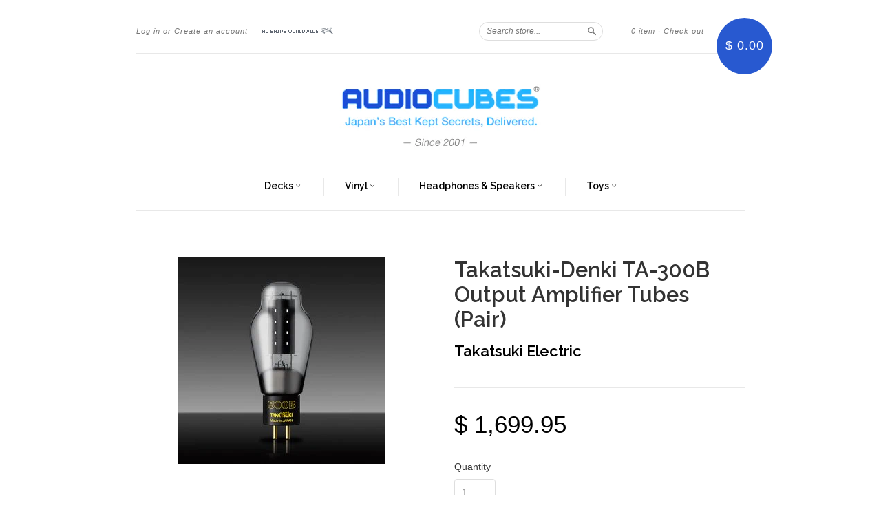

--- FILE ---
content_type: text/html; charset=utf-8
request_url: https://audiocubes.com/collections/equalizers/products/takatsuki-denki-ta-300b-output-amplifier-tubes-pair
body_size: 16683
content:
<!doctype html>
<!--[if lt IE 7]> <html class="no-touch no-js lt-ie9 lt-ie8 lt-ie7" lang="en"> <![endif]-->
<!--[if IE 7]> <html class="no-touch no-js lt-ie9 lt-ie8" lang="en"> <![endif]-->
<!--[if IE 8]> <html class="no-touch no-js lt-ie9" lang="en"> <![endif]-->
<!--[if IE 9]> <html class="ie9 no-touch no-js"> <![endif]-->
<!--[if (gt IE 9)|!(IE)]><!--> <html class="no-touch no-js"> <!--<![endif]-->

<head>
  <meta charset="UTF-8">
  <meta name="google-site-verification" content="fY5VaJPBdU73toqN-Lj4X6CoHBRc5N_87oJHlpiQPL0" />
  <meta http-equiv='X-UA-Compatible' content='IE=edge,chrome=1'>
  <meta name="google-site-verification" content="fY5VaJPBdU73toqN-Lj4X6CoHBRc5N_87oJHlpiQPL0" />
  <link rel="shortcut icon" href="//audiocubes.com/cdn/shop/t/6/assets/favicon.ico?v=42905078718963391111587027909" type="image/png">

  <title>
    Takatsuki-Denki TA-300B Output Amplifier Tubes (Pair) &ndash; AudioCubes.com
  </title>

  
  <meta name="description" content="Type ST type vacuum tube Product name TA-300B Configuration Directly heated triode tube Filament voltage/current 5 V/1.2 A AC or DC Maximum plate voltage 450V Maximum plate current 100mA Maximum plate loss 40W This item is sold as a pair There is a lead time of 20 days before shipment    ">
  
  <link rel="canonical" href="https://audiocubes.com/products/takatsuki-denki-ta-300b-output-amplifier-tubes-pair">
  <meta name="viewport" content="width=device-width,initial-scale=1">

  

  <meta property="og:type" content="product">
  <meta property="og:title" content="Takatsuki-Denki TA-300B Output Amplifier Tubes (Pair)">
  
  <meta property="og:image" content="http://audiocubes.com/cdn/shop/files/ta-300b_grande.jpg?v=1715420566">
  <meta property="og:image:secure_url" content="https://audiocubes.com/cdn/shop/files/ta-300b_grande.jpg?v=1715420566">
  
  <meta property="og:image" content="http://audiocubes.com/cdn/shop/files/IMG_0678_grande.jpg?v=1723645935">
  <meta property="og:image:secure_url" content="https://audiocubes.com/cdn/shop/files/IMG_0678_grande.jpg?v=1723645935">
  
  <meta property="og:price:amount" content="1,699.95">
  <meta property="og:price:currency" content="USD">


  <meta property="og:description" content="Type ST type vacuum tube Product name TA-300B Configuration Directly heated triode tube Filament voltage/current 5 V/1.2 A AC or DC Maximum plate voltage 450V Maximum plate current 100mA Maximum plate loss 40W This item is sold as a pair There is a lead time of 20 days before shipment    ">

  <meta property="og:url" content="https://audiocubes.com/products/takatsuki-denki-ta-300b-output-amplifier-tubes-pair">
  <meta property="og:site_name" content="AudioCubes.com">

  

<meta name="twitter:card" content="summary">

  <meta name="twitter:site" content="audio_cubes">


  <meta name="twitter:title" content="Takatsuki-Denki TA-300B Output Amplifier Tubes (Pair)">
  <meta name="twitter:description" content="TypeST type vacuum tubeProduct nameTA-300BConfigurationDirectly heated triode tubeFilament voltage/current5 V/1.2 A AC or DCMaximum plate...">
  <meta name="twitter:image" content="https://audiocubes.com/cdn/shop/files/ta-300b_medium.jpg?v=1715420566">




  <link href="//audiocubes.com/cdn/shop/t/6/assets/style.scss.css?v=171136657570379418571730011000" rel="stylesheet" type="text/css" media="all" />

  <script>window.performance && window.performance.mark && window.performance.mark('shopify.content_for_header.start');</script><meta name="google-site-verification" content="fY5VaJPBdU73toqN-Lj4X6CoHBRc5N_87oJHlpiQPL0">
<meta id="shopify-digital-wallet" name="shopify-digital-wallet" content="/7894631/digital_wallets/dialog">
<meta name="shopify-checkout-api-token" content="f0b7283af1a26e9a3af2639dd3f3f540">
<meta id="in-context-paypal-metadata" data-shop-id="7894631" data-venmo-supported="false" data-environment="production" data-locale="en_US" data-paypal-v4="true" data-currency="USD">
<link rel="alternate" type="application/json+oembed" href="https://audiocubes.com/products/takatsuki-denki-ta-300b-output-amplifier-tubes-pair.oembed">
<script async="async" src="/checkouts/internal/preloads.js?locale=en-US"></script>
<link rel="preconnect" href="https://shop.app" crossorigin="anonymous">
<script async="async" src="https://shop.app/checkouts/internal/preloads.js?locale=en-US&shop_id=7894631" crossorigin="anonymous"></script>
<script id="apple-pay-shop-capabilities" type="application/json">{"shopId":7894631,"countryCode":"US","currencyCode":"USD","merchantCapabilities":["supports3DS"],"merchantId":"gid:\/\/shopify\/Shop\/7894631","merchantName":"AudioCubes.com","requiredBillingContactFields":["postalAddress","email","phone"],"requiredShippingContactFields":["postalAddress","email","phone"],"shippingType":"shipping","supportedNetworks":["visa","masterCard","amex"],"total":{"type":"pending","label":"AudioCubes.com","amount":"1.00"},"shopifyPaymentsEnabled":true,"supportsSubscriptions":true}</script>
<script id="shopify-features" type="application/json">{"accessToken":"f0b7283af1a26e9a3af2639dd3f3f540","betas":["rich-media-storefront-analytics"],"domain":"audiocubes.com","predictiveSearch":true,"shopId":7894631,"locale":"en"}</script>
<script>var Shopify = Shopify || {};
Shopify.shop = "audiocubes-com.myshopify.com";
Shopify.locale = "en";
Shopify.currency = {"active":"USD","rate":"1.0"};
Shopify.country = "US";
Shopify.theme = {"name":"New Standard","id":30644609,"schema_name":null,"schema_version":null,"theme_store_id":429,"role":"main"};
Shopify.theme.handle = "null";
Shopify.theme.style = {"id":null,"handle":null};
Shopify.cdnHost = "audiocubes.com/cdn";
Shopify.routes = Shopify.routes || {};
Shopify.routes.root = "/";</script>
<script type="module">!function(o){(o.Shopify=o.Shopify||{}).modules=!0}(window);</script>
<script>!function(o){function n(){var o=[];function n(){o.push(Array.prototype.slice.apply(arguments))}return n.q=o,n}var t=o.Shopify=o.Shopify||{};t.loadFeatures=n(),t.autoloadFeatures=n()}(window);</script>
<script>
  window.ShopifyPay = window.ShopifyPay || {};
  window.ShopifyPay.apiHost = "shop.app\/pay";
  window.ShopifyPay.redirectState = null;
</script>
<script id="shop-js-analytics" type="application/json">{"pageType":"product"}</script>
<script defer="defer" async type="module" src="//audiocubes.com/cdn/shopifycloud/shop-js/modules/v2/client.init-shop-cart-sync_C5BV16lS.en.esm.js"></script>
<script defer="defer" async type="module" src="//audiocubes.com/cdn/shopifycloud/shop-js/modules/v2/chunk.common_CygWptCX.esm.js"></script>
<script type="module">
  await import("//audiocubes.com/cdn/shopifycloud/shop-js/modules/v2/client.init-shop-cart-sync_C5BV16lS.en.esm.js");
await import("//audiocubes.com/cdn/shopifycloud/shop-js/modules/v2/chunk.common_CygWptCX.esm.js");

  window.Shopify.SignInWithShop?.initShopCartSync?.({"fedCMEnabled":true,"windoidEnabled":true});

</script>
<script>
  window.Shopify = window.Shopify || {};
  if (!window.Shopify.featureAssets) window.Shopify.featureAssets = {};
  window.Shopify.featureAssets['shop-js'] = {"shop-cart-sync":["modules/v2/client.shop-cart-sync_ZFArdW7E.en.esm.js","modules/v2/chunk.common_CygWptCX.esm.js"],"init-fed-cm":["modules/v2/client.init-fed-cm_CmiC4vf6.en.esm.js","modules/v2/chunk.common_CygWptCX.esm.js"],"shop-button":["modules/v2/client.shop-button_tlx5R9nI.en.esm.js","modules/v2/chunk.common_CygWptCX.esm.js"],"shop-cash-offers":["modules/v2/client.shop-cash-offers_DOA2yAJr.en.esm.js","modules/v2/chunk.common_CygWptCX.esm.js","modules/v2/chunk.modal_D71HUcav.esm.js"],"init-windoid":["modules/v2/client.init-windoid_sURxWdc1.en.esm.js","modules/v2/chunk.common_CygWptCX.esm.js"],"shop-toast-manager":["modules/v2/client.shop-toast-manager_ClPi3nE9.en.esm.js","modules/v2/chunk.common_CygWptCX.esm.js"],"init-shop-email-lookup-coordinator":["modules/v2/client.init-shop-email-lookup-coordinator_B8hsDcYM.en.esm.js","modules/v2/chunk.common_CygWptCX.esm.js"],"init-shop-cart-sync":["modules/v2/client.init-shop-cart-sync_C5BV16lS.en.esm.js","modules/v2/chunk.common_CygWptCX.esm.js"],"avatar":["modules/v2/client.avatar_BTnouDA3.en.esm.js"],"pay-button":["modules/v2/client.pay-button_FdsNuTd3.en.esm.js","modules/v2/chunk.common_CygWptCX.esm.js"],"init-customer-accounts":["modules/v2/client.init-customer-accounts_DxDtT_ad.en.esm.js","modules/v2/client.shop-login-button_C5VAVYt1.en.esm.js","modules/v2/chunk.common_CygWptCX.esm.js","modules/v2/chunk.modal_D71HUcav.esm.js"],"init-shop-for-new-customer-accounts":["modules/v2/client.init-shop-for-new-customer-accounts_ChsxoAhi.en.esm.js","modules/v2/client.shop-login-button_C5VAVYt1.en.esm.js","modules/v2/chunk.common_CygWptCX.esm.js","modules/v2/chunk.modal_D71HUcav.esm.js"],"shop-login-button":["modules/v2/client.shop-login-button_C5VAVYt1.en.esm.js","modules/v2/chunk.common_CygWptCX.esm.js","modules/v2/chunk.modal_D71HUcav.esm.js"],"init-customer-accounts-sign-up":["modules/v2/client.init-customer-accounts-sign-up_CPSyQ0Tj.en.esm.js","modules/v2/client.shop-login-button_C5VAVYt1.en.esm.js","modules/v2/chunk.common_CygWptCX.esm.js","modules/v2/chunk.modal_D71HUcav.esm.js"],"shop-follow-button":["modules/v2/client.shop-follow-button_Cva4Ekp9.en.esm.js","modules/v2/chunk.common_CygWptCX.esm.js","modules/v2/chunk.modal_D71HUcav.esm.js"],"checkout-modal":["modules/v2/client.checkout-modal_BPM8l0SH.en.esm.js","modules/v2/chunk.common_CygWptCX.esm.js","modules/v2/chunk.modal_D71HUcav.esm.js"],"lead-capture":["modules/v2/client.lead-capture_Bi8yE_yS.en.esm.js","modules/v2/chunk.common_CygWptCX.esm.js","modules/v2/chunk.modal_D71HUcav.esm.js"],"shop-login":["modules/v2/client.shop-login_D6lNrXab.en.esm.js","modules/v2/chunk.common_CygWptCX.esm.js","modules/v2/chunk.modal_D71HUcav.esm.js"],"payment-terms":["modules/v2/client.payment-terms_CZxnsJam.en.esm.js","modules/v2/chunk.common_CygWptCX.esm.js","modules/v2/chunk.modal_D71HUcav.esm.js"]};
</script>
<script>(function() {
  var isLoaded = false;
  function asyncLoad() {
    if (isLoaded) return;
    isLoaded = true;
    var urls = ["https:\/\/contactform.hulkapps.com\/skeletopapp.js?shop=audiocubes-com.myshopify.com","https:\/\/chimpstatic.com\/mcjs-connected\/js\/users\/d94abd56d2508b64dfdea95c6\/4f2e418d1e4526d216b581f70.js?shop=audiocubes-com.myshopify.com"];
    for (var i = 0; i < urls.length; i++) {
      var s = document.createElement('script');
      s.type = 'text/javascript';
      s.async = true;
      s.src = urls[i];
      var x = document.getElementsByTagName('script')[0];
      x.parentNode.insertBefore(s, x);
    }
  };
  if(window.attachEvent) {
    window.attachEvent('onload', asyncLoad);
  } else {
    window.addEventListener('load', asyncLoad, false);
  }
})();</script>
<script id="__st">var __st={"a":7894631,"offset":-18000,"reqid":"432ee75b-72bb-4baf-9c01-9d48a63ca6f6-1768703744","pageurl":"audiocubes.com\/collections\/equalizers\/products\/takatsuki-denki-ta-300b-output-amplifier-tubes-pair","u":"721a67440cd9","p":"product","rtyp":"product","rid":525974929438};</script>
<script>window.ShopifyPaypalV4VisibilityTracking = true;</script>
<script id="captcha-bootstrap">!function(){'use strict';const t='contact',e='account',n='new_comment',o=[[t,t],['blogs',n],['comments',n],[t,'customer']],c=[[e,'customer_login'],[e,'guest_login'],[e,'recover_customer_password'],[e,'create_customer']],r=t=>t.map((([t,e])=>`form[action*='/${t}']:not([data-nocaptcha='true']) input[name='form_type'][value='${e}']`)).join(','),a=t=>()=>t?[...document.querySelectorAll(t)].map((t=>t.form)):[];function s(){const t=[...o],e=r(t);return a(e)}const i='password',u='form_key',d=['recaptcha-v3-token','g-recaptcha-response','h-captcha-response',i],f=()=>{try{return window.sessionStorage}catch{return}},m='__shopify_v',_=t=>t.elements[u];function p(t,e,n=!1){try{const o=window.sessionStorage,c=JSON.parse(o.getItem(e)),{data:r}=function(t){const{data:e,action:n}=t;return t[m]||n?{data:e,action:n}:{data:t,action:n}}(c);for(const[e,n]of Object.entries(r))t.elements[e]&&(t.elements[e].value=n);n&&o.removeItem(e)}catch(o){console.error('form repopulation failed',{error:o})}}const l='form_type',E='cptcha';function T(t){t.dataset[E]=!0}const w=window,h=w.document,L='Shopify',v='ce_forms',y='captcha';let A=!1;((t,e)=>{const n=(g='f06e6c50-85a8-45c8-87d0-21a2b65856fe',I='https://cdn.shopify.com/shopifycloud/storefront-forms-hcaptcha/ce_storefront_forms_captcha_hcaptcha.v1.5.2.iife.js',D={infoText:'Protected by hCaptcha',privacyText:'Privacy',termsText:'Terms'},(t,e,n)=>{const o=w[L][v],c=o.bindForm;if(c)return c(t,g,e,D).then(n);var r;o.q.push([[t,g,e,D],n]),r=I,A||(h.body.append(Object.assign(h.createElement('script'),{id:'captcha-provider',async:!0,src:r})),A=!0)});var g,I,D;w[L]=w[L]||{},w[L][v]=w[L][v]||{},w[L][v].q=[],w[L][y]=w[L][y]||{},w[L][y].protect=function(t,e){n(t,void 0,e),T(t)},Object.freeze(w[L][y]),function(t,e,n,w,h,L){const[v,y,A,g]=function(t,e,n){const i=e?o:[],u=t?c:[],d=[...i,...u],f=r(d),m=r(i),_=r(d.filter((([t,e])=>n.includes(e))));return[a(f),a(m),a(_),s()]}(w,h,L),I=t=>{const e=t.target;return e instanceof HTMLFormElement?e:e&&e.form},D=t=>v().includes(t);t.addEventListener('submit',(t=>{const e=I(t);if(!e)return;const n=D(e)&&!e.dataset.hcaptchaBound&&!e.dataset.recaptchaBound,o=_(e),c=g().includes(e)&&(!o||!o.value);(n||c)&&t.preventDefault(),c&&!n&&(function(t){try{if(!f())return;!function(t){const e=f();if(!e)return;const n=_(t);if(!n)return;const o=n.value;o&&e.removeItem(o)}(t);const e=Array.from(Array(32),(()=>Math.random().toString(36)[2])).join('');!function(t,e){_(t)||t.append(Object.assign(document.createElement('input'),{type:'hidden',name:u})),t.elements[u].value=e}(t,e),function(t,e){const n=f();if(!n)return;const o=[...t.querySelectorAll(`input[type='${i}']`)].map((({name:t})=>t)),c=[...d,...o],r={};for(const[a,s]of new FormData(t).entries())c.includes(a)||(r[a]=s);n.setItem(e,JSON.stringify({[m]:1,action:t.action,data:r}))}(t,e)}catch(e){console.error('failed to persist form',e)}}(e),e.submit())}));const S=(t,e)=>{t&&!t.dataset[E]&&(n(t,e.some((e=>e===t))),T(t))};for(const o of['focusin','change'])t.addEventListener(o,(t=>{const e=I(t);D(e)&&S(e,y())}));const B=e.get('form_key'),M=e.get(l),P=B&&M;t.addEventListener('DOMContentLoaded',(()=>{const t=y();if(P)for(const e of t)e.elements[l].value===M&&p(e,B);[...new Set([...A(),...v().filter((t=>'true'===t.dataset.shopifyCaptcha))])].forEach((e=>S(e,t)))}))}(h,new URLSearchParams(w.location.search),n,t,e,['guest_login'])})(!0,!0)}();</script>
<script integrity="sha256-4kQ18oKyAcykRKYeNunJcIwy7WH5gtpwJnB7kiuLZ1E=" data-source-attribution="shopify.loadfeatures" defer="defer" src="//audiocubes.com/cdn/shopifycloud/storefront/assets/storefront/load_feature-a0a9edcb.js" crossorigin="anonymous"></script>
<script crossorigin="anonymous" defer="defer" src="//audiocubes.com/cdn/shopifycloud/storefront/assets/shopify_pay/storefront-65b4c6d7.js?v=20250812"></script>
<script data-source-attribution="shopify.dynamic_checkout.dynamic.init">var Shopify=Shopify||{};Shopify.PaymentButton=Shopify.PaymentButton||{isStorefrontPortableWallets:!0,init:function(){window.Shopify.PaymentButton.init=function(){};var t=document.createElement("script");t.src="https://audiocubes.com/cdn/shopifycloud/portable-wallets/latest/portable-wallets.en.js",t.type="module",document.head.appendChild(t)}};
</script>
<script data-source-attribution="shopify.dynamic_checkout.buyer_consent">
  function portableWalletsHideBuyerConsent(e){var t=document.getElementById("shopify-buyer-consent"),n=document.getElementById("shopify-subscription-policy-button");t&&n&&(t.classList.add("hidden"),t.setAttribute("aria-hidden","true"),n.removeEventListener("click",e))}function portableWalletsShowBuyerConsent(e){var t=document.getElementById("shopify-buyer-consent"),n=document.getElementById("shopify-subscription-policy-button");t&&n&&(t.classList.remove("hidden"),t.removeAttribute("aria-hidden"),n.addEventListener("click",e))}window.Shopify?.PaymentButton&&(window.Shopify.PaymentButton.hideBuyerConsent=portableWalletsHideBuyerConsent,window.Shopify.PaymentButton.showBuyerConsent=portableWalletsShowBuyerConsent);
</script>
<script data-source-attribution="shopify.dynamic_checkout.cart.bootstrap">document.addEventListener("DOMContentLoaded",(function(){function t(){return document.querySelector("shopify-accelerated-checkout-cart, shopify-accelerated-checkout")}if(t())Shopify.PaymentButton.init();else{new MutationObserver((function(e,n){t()&&(Shopify.PaymentButton.init(),n.disconnect())})).observe(document.body,{childList:!0,subtree:!0})}}));
</script>
<link id="shopify-accelerated-checkout-styles" rel="stylesheet" media="screen" href="https://audiocubes.com/cdn/shopifycloud/portable-wallets/latest/accelerated-checkout-backwards-compat.css" crossorigin="anonymous">
<style id="shopify-accelerated-checkout-cart">
        #shopify-buyer-consent {
  margin-top: 1em;
  display: inline-block;
  width: 100%;
}

#shopify-buyer-consent.hidden {
  display: none;
}

#shopify-subscription-policy-button {
  background: none;
  border: none;
  padding: 0;
  text-decoration: underline;
  font-size: inherit;
  cursor: pointer;
}

#shopify-subscription-policy-button::before {
  box-shadow: none;
}

      </style>

<script>window.performance && window.performance.mark && window.performance.mark('shopify.content_for_header.end');</script>

  

<!--[if lt IE 9]>
<script src="//cdnjs.cloudflare.com/ajax/libs/html5shiv/3.7.2/html5shiv.min.js" type="text/javascript"></script>
<script src="//audiocubes.com/cdn/shop/t/6/assets/respond.min.js?v=52248677837542619231437197990" type="text/javascript"></script>
<link href="//audiocubes.com/cdn/shop/t/6/assets/respond-proxy.html" id="respond-proxy" rel="respond-proxy" />
<link href="//audiocubes.com/search?q=a6da0dabc0e772a03328a273d7b0379f" id="respond-redirect" rel="respond-redirect" />
<script src="//audiocubes.com/search?q=a6da0dabc0e772a03328a273d7b0379f" type="text/javascript"></script>
<![endif]-->
<!--[if lt IE 8]>
<script src="//audiocubes.com/cdn/shop/t/6/assets/json2.js?v=154133857350868653501437197989" type="text/javascript"></script>
<![endif]-->



  

  
    
    
    <link href="//fonts.googleapis.com/css?family=Raleway:600" rel="stylesheet" type="text/css" media="all" />
  


  




  <script src="//ajax.googleapis.com/ajax/libs/jquery/1.11.0/jquery.min.js" type="text/javascript"></script>
  <script src="//audiocubes.com/cdn/shop/t/6/assets/modernizr.min.js?v=26620055551102246001437197989" type="text/javascript"></script>

  


      <link href="//audiocubes.com/cdn/shop/t/6/assets/paymentfont.scss.css?v=75433054648421487541744609959" rel="stylesheet" type="text/css" media="all" />
    
<script src="https://cdn.shopify.com/extensions/cfc76123-b24f-4e9a-a1dc-585518796af7/forms-2294/assets/shopify-forms-loader.js" type="text/javascript" defer="defer"></script>
<link href="https://monorail-edge.shopifysvc.com" rel="dns-prefetch">
<script>(function(){if ("sendBeacon" in navigator && "performance" in window) {try {var session_token_from_headers = performance.getEntriesByType('navigation')[0].serverTiming.find(x => x.name == '_s').description;} catch {var session_token_from_headers = undefined;}var session_cookie_matches = document.cookie.match(/_shopify_s=([^;]*)/);var session_token_from_cookie = session_cookie_matches && session_cookie_matches.length === 2 ? session_cookie_matches[1] : "";var session_token = session_token_from_headers || session_token_from_cookie || "";function handle_abandonment_event(e) {var entries = performance.getEntries().filter(function(entry) {return /monorail-edge.shopifysvc.com/.test(entry.name);});if (!window.abandonment_tracked && entries.length === 0) {window.abandonment_tracked = true;var currentMs = Date.now();var navigation_start = performance.timing.navigationStart;var payload = {shop_id: 7894631,url: window.location.href,navigation_start,duration: currentMs - navigation_start,session_token,page_type: "product"};window.navigator.sendBeacon("https://monorail-edge.shopifysvc.com/v1/produce", JSON.stringify({schema_id: "online_store_buyer_site_abandonment/1.1",payload: payload,metadata: {event_created_at_ms: currentMs,event_sent_at_ms: currentMs}}));}}window.addEventListener('pagehide', handle_abandonment_event);}}());</script>
<script id="web-pixels-manager-setup">(function e(e,d,r,n,o){if(void 0===o&&(o={}),!Boolean(null===(a=null===(i=window.Shopify)||void 0===i?void 0:i.analytics)||void 0===a?void 0:a.replayQueue)){var i,a;window.Shopify=window.Shopify||{};var t=window.Shopify;t.analytics=t.analytics||{};var s=t.analytics;s.replayQueue=[],s.publish=function(e,d,r){return s.replayQueue.push([e,d,r]),!0};try{self.performance.mark("wpm:start")}catch(e){}var l=function(){var e={modern:/Edge?\/(1{2}[4-9]|1[2-9]\d|[2-9]\d{2}|\d{4,})\.\d+(\.\d+|)|Firefox\/(1{2}[4-9]|1[2-9]\d|[2-9]\d{2}|\d{4,})\.\d+(\.\d+|)|Chrom(ium|e)\/(9{2}|\d{3,})\.\d+(\.\d+|)|(Maci|X1{2}).+ Version\/(15\.\d+|(1[6-9]|[2-9]\d|\d{3,})\.\d+)([,.]\d+|)( \(\w+\)|)( Mobile\/\w+|) Safari\/|Chrome.+OPR\/(9{2}|\d{3,})\.\d+\.\d+|(CPU[ +]OS|iPhone[ +]OS|CPU[ +]iPhone|CPU IPhone OS|CPU iPad OS)[ +]+(15[._]\d+|(1[6-9]|[2-9]\d|\d{3,})[._]\d+)([._]\d+|)|Android:?[ /-](13[3-9]|1[4-9]\d|[2-9]\d{2}|\d{4,})(\.\d+|)(\.\d+|)|Android.+Firefox\/(13[5-9]|1[4-9]\d|[2-9]\d{2}|\d{4,})\.\d+(\.\d+|)|Android.+Chrom(ium|e)\/(13[3-9]|1[4-9]\d|[2-9]\d{2}|\d{4,})\.\d+(\.\d+|)|SamsungBrowser\/([2-9]\d|\d{3,})\.\d+/,legacy:/Edge?\/(1[6-9]|[2-9]\d|\d{3,})\.\d+(\.\d+|)|Firefox\/(5[4-9]|[6-9]\d|\d{3,})\.\d+(\.\d+|)|Chrom(ium|e)\/(5[1-9]|[6-9]\d|\d{3,})\.\d+(\.\d+|)([\d.]+$|.*Safari\/(?![\d.]+ Edge\/[\d.]+$))|(Maci|X1{2}).+ Version\/(10\.\d+|(1[1-9]|[2-9]\d|\d{3,})\.\d+)([,.]\d+|)( \(\w+\)|)( Mobile\/\w+|) Safari\/|Chrome.+OPR\/(3[89]|[4-9]\d|\d{3,})\.\d+\.\d+|(CPU[ +]OS|iPhone[ +]OS|CPU[ +]iPhone|CPU IPhone OS|CPU iPad OS)[ +]+(10[._]\d+|(1[1-9]|[2-9]\d|\d{3,})[._]\d+)([._]\d+|)|Android:?[ /-](13[3-9]|1[4-9]\d|[2-9]\d{2}|\d{4,})(\.\d+|)(\.\d+|)|Mobile Safari.+OPR\/([89]\d|\d{3,})\.\d+\.\d+|Android.+Firefox\/(13[5-9]|1[4-9]\d|[2-9]\d{2}|\d{4,})\.\d+(\.\d+|)|Android.+Chrom(ium|e)\/(13[3-9]|1[4-9]\d|[2-9]\d{2}|\d{4,})\.\d+(\.\d+|)|Android.+(UC? ?Browser|UCWEB|U3)[ /]?(15\.([5-9]|\d{2,})|(1[6-9]|[2-9]\d|\d{3,})\.\d+)\.\d+|SamsungBrowser\/(5\.\d+|([6-9]|\d{2,})\.\d+)|Android.+MQ{2}Browser\/(14(\.(9|\d{2,})|)|(1[5-9]|[2-9]\d|\d{3,})(\.\d+|))(\.\d+|)|K[Aa][Ii]OS\/(3\.\d+|([4-9]|\d{2,})\.\d+)(\.\d+|)/},d=e.modern,r=e.legacy,n=navigator.userAgent;return n.match(d)?"modern":n.match(r)?"legacy":"unknown"}(),u="modern"===l?"modern":"legacy",c=(null!=n?n:{modern:"",legacy:""})[u],f=function(e){return[e.baseUrl,"/wpm","/b",e.hashVersion,"modern"===e.buildTarget?"m":"l",".js"].join("")}({baseUrl:d,hashVersion:r,buildTarget:u}),m=function(e){var d=e.version,r=e.bundleTarget,n=e.surface,o=e.pageUrl,i=e.monorailEndpoint;return{emit:function(e){var a=e.status,t=e.errorMsg,s=(new Date).getTime(),l=JSON.stringify({metadata:{event_sent_at_ms:s},events:[{schema_id:"web_pixels_manager_load/3.1",payload:{version:d,bundle_target:r,page_url:o,status:a,surface:n,error_msg:t},metadata:{event_created_at_ms:s}}]});if(!i)return console&&console.warn&&console.warn("[Web Pixels Manager] No Monorail endpoint provided, skipping logging."),!1;try{return self.navigator.sendBeacon.bind(self.navigator)(i,l)}catch(e){}var u=new XMLHttpRequest;try{return u.open("POST",i,!0),u.setRequestHeader("Content-Type","text/plain"),u.send(l),!0}catch(e){return console&&console.warn&&console.warn("[Web Pixels Manager] Got an unhandled error while logging to Monorail."),!1}}}}({version:r,bundleTarget:l,surface:e.surface,pageUrl:self.location.href,monorailEndpoint:e.monorailEndpoint});try{o.browserTarget=l,function(e){var d=e.src,r=e.async,n=void 0===r||r,o=e.onload,i=e.onerror,a=e.sri,t=e.scriptDataAttributes,s=void 0===t?{}:t,l=document.createElement("script"),u=document.querySelector("head"),c=document.querySelector("body");if(l.async=n,l.src=d,a&&(l.integrity=a,l.crossOrigin="anonymous"),s)for(var f in s)if(Object.prototype.hasOwnProperty.call(s,f))try{l.dataset[f]=s[f]}catch(e){}if(o&&l.addEventListener("load",o),i&&l.addEventListener("error",i),u)u.appendChild(l);else{if(!c)throw new Error("Did not find a head or body element to append the script");c.appendChild(l)}}({src:f,async:!0,onload:function(){if(!function(){var e,d;return Boolean(null===(d=null===(e=window.Shopify)||void 0===e?void 0:e.analytics)||void 0===d?void 0:d.initialized)}()){var d=window.webPixelsManager.init(e)||void 0;if(d){var r=window.Shopify.analytics;r.replayQueue.forEach((function(e){var r=e[0],n=e[1],o=e[2];d.publishCustomEvent(r,n,o)})),r.replayQueue=[],r.publish=d.publishCustomEvent,r.visitor=d.visitor,r.initialized=!0}}},onerror:function(){return m.emit({status:"failed",errorMsg:"".concat(f," has failed to load")})},sri:function(e){var d=/^sha384-[A-Za-z0-9+/=]+$/;return"string"==typeof e&&d.test(e)}(c)?c:"",scriptDataAttributes:o}),m.emit({status:"loading"})}catch(e){m.emit({status:"failed",errorMsg:(null==e?void 0:e.message)||"Unknown error"})}}})({shopId: 7894631,storefrontBaseUrl: "https://audiocubes.com",extensionsBaseUrl: "https://extensions.shopifycdn.com/cdn/shopifycloud/web-pixels-manager",monorailEndpoint: "https://monorail-edge.shopifysvc.com/unstable/produce_batch",surface: "storefront-renderer",enabledBetaFlags: ["2dca8a86"],webPixelsConfigList: [{"id":"447479875","configuration":"{\"config\":\"{\\\"pixel_id\\\":\\\"0\\\",\\\"target_country\\\":\\\"US\\\",\\\"gtag_events\\\":[{\\\"type\\\":\\\"page_view\\\",\\\"action_label\\\":\\\"AW-956901352\\\/ftOxCI_K1YsBEOjPpMgD\\\"},{\\\"type\\\":\\\"purchase\\\",\\\"action_label\\\":\\\"AW-956901352\\\/dsouCJLK1YsBEOjPpMgD\\\"},{\\\"type\\\":\\\"view_item\\\",\\\"action_label\\\":\\\"AW-956901352\\\/gg6CCJXK1YsBEOjPpMgD\\\"},{\\\"type\\\":\\\"add_to_cart\\\",\\\"action_label\\\":\\\"AW-956901352\\\/capbCJjK1YsBEOjPpMgD\\\"},{\\\"type\\\":\\\"begin_checkout\\\",\\\"action_label\\\":\\\"AW-956901352\\\/xI8pCJvK1YsBEOjPpMgD\\\"},{\\\"type\\\":\\\"search\\\",\\\"action_label\\\":\\\"AW-956901352\\\/R_YFCJ7K1YsBEOjPpMgD\\\"},{\\\"type\\\":\\\"add_payment_info\\\",\\\"action_label\\\":\\\"AW-956901352\\\/NYwZCKHK1YsBEOjPpMgD\\\"}],\\\"enable_monitoring_mode\\\":false}\"}","eventPayloadVersion":"v1","runtimeContext":"OPEN","scriptVersion":"b2a88bafab3e21179ed38636efcd8a93","type":"APP","apiClientId":1780363,"privacyPurposes":[],"dataSharingAdjustments":{"protectedCustomerApprovalScopes":["read_customer_address","read_customer_email","read_customer_name","read_customer_personal_data","read_customer_phone"]}},{"id":"97255491","eventPayloadVersion":"v1","runtimeContext":"LAX","scriptVersion":"1","type":"CUSTOM","privacyPurposes":["ANALYTICS"],"name":"Google Analytics tag (migrated)"},{"id":"shopify-app-pixel","configuration":"{}","eventPayloadVersion":"v1","runtimeContext":"STRICT","scriptVersion":"0450","apiClientId":"shopify-pixel","type":"APP","privacyPurposes":["ANALYTICS","MARKETING"]},{"id":"shopify-custom-pixel","eventPayloadVersion":"v1","runtimeContext":"LAX","scriptVersion":"0450","apiClientId":"shopify-pixel","type":"CUSTOM","privacyPurposes":["ANALYTICS","MARKETING"]}],isMerchantRequest: false,initData: {"shop":{"name":"AudioCubes.com","paymentSettings":{"currencyCode":"USD"},"myshopifyDomain":"audiocubes-com.myshopify.com","countryCode":"US","storefrontUrl":"https:\/\/audiocubes.com"},"customer":null,"cart":null,"checkout":null,"productVariants":[{"price":{"amount":1699.95,"currencyCode":"USD"},"product":{"title":"Takatsuki-Denki TA-300B Output Amplifier Tubes (Pair)","vendor":"Takatsuki Electric","id":"525974929438","untranslatedTitle":"Takatsuki-Denki TA-300B Output Amplifier Tubes (Pair)","url":"\/products\/takatsuki-denki-ta-300b-output-amplifier-tubes-pair","type":"Other"},"id":"7488723779614","image":{"src":"\/\/audiocubes.com\/cdn\/shop\/files\/ta-300b.jpg?v=1715420566"},"sku":"","title":"Default Title","untranslatedTitle":"Default Title"}],"purchasingCompany":null},},"https://audiocubes.com/cdn","fcfee988w5aeb613cpc8e4bc33m6693e112",{"modern":"","legacy":""},{"shopId":"7894631","storefrontBaseUrl":"https:\/\/audiocubes.com","extensionBaseUrl":"https:\/\/extensions.shopifycdn.com\/cdn\/shopifycloud\/web-pixels-manager","surface":"storefront-renderer","enabledBetaFlags":"[\"2dca8a86\"]","isMerchantRequest":"false","hashVersion":"fcfee988w5aeb613cpc8e4bc33m6693e112","publish":"custom","events":"[[\"page_viewed\",{}],[\"product_viewed\",{\"productVariant\":{\"price\":{\"amount\":1699.95,\"currencyCode\":\"USD\"},\"product\":{\"title\":\"Takatsuki-Denki TA-300B Output Amplifier Tubes (Pair)\",\"vendor\":\"Takatsuki Electric\",\"id\":\"525974929438\",\"untranslatedTitle\":\"Takatsuki-Denki TA-300B Output Amplifier Tubes (Pair)\",\"url\":\"\/products\/takatsuki-denki-ta-300b-output-amplifier-tubes-pair\",\"type\":\"Other\"},\"id\":\"7488723779614\",\"image\":{\"src\":\"\/\/audiocubes.com\/cdn\/shop\/files\/ta-300b.jpg?v=1715420566\"},\"sku\":\"\",\"title\":\"Default Title\",\"untranslatedTitle\":\"Default Title\"}}]]"});</script><script>
  window.ShopifyAnalytics = window.ShopifyAnalytics || {};
  window.ShopifyAnalytics.meta = window.ShopifyAnalytics.meta || {};
  window.ShopifyAnalytics.meta.currency = 'USD';
  var meta = {"product":{"id":525974929438,"gid":"gid:\/\/shopify\/Product\/525974929438","vendor":"Takatsuki Electric","type":"Other","handle":"takatsuki-denki-ta-300b-output-amplifier-tubes-pair","variants":[{"id":7488723779614,"price":169995,"name":"Takatsuki-Denki TA-300B Output Amplifier Tubes (Pair)","public_title":null,"sku":""}],"remote":false},"page":{"pageType":"product","resourceType":"product","resourceId":525974929438,"requestId":"432ee75b-72bb-4baf-9c01-9d48a63ca6f6-1768703744"}};
  for (var attr in meta) {
    window.ShopifyAnalytics.meta[attr] = meta[attr];
  }
</script>
<script class="analytics">
  (function () {
    var customDocumentWrite = function(content) {
      var jquery = null;

      if (window.jQuery) {
        jquery = window.jQuery;
      } else if (window.Checkout && window.Checkout.$) {
        jquery = window.Checkout.$;
      }

      if (jquery) {
        jquery('body').append(content);
      }
    };

    var hasLoggedConversion = function(token) {
      if (token) {
        return document.cookie.indexOf('loggedConversion=' + token) !== -1;
      }
      return false;
    }

    var setCookieIfConversion = function(token) {
      if (token) {
        var twoMonthsFromNow = new Date(Date.now());
        twoMonthsFromNow.setMonth(twoMonthsFromNow.getMonth() + 2);

        document.cookie = 'loggedConversion=' + token + '; expires=' + twoMonthsFromNow;
      }
    }

    var trekkie = window.ShopifyAnalytics.lib = window.trekkie = window.trekkie || [];
    if (trekkie.integrations) {
      return;
    }
    trekkie.methods = [
      'identify',
      'page',
      'ready',
      'track',
      'trackForm',
      'trackLink'
    ];
    trekkie.factory = function(method) {
      return function() {
        var args = Array.prototype.slice.call(arguments);
        args.unshift(method);
        trekkie.push(args);
        return trekkie;
      };
    };
    for (var i = 0; i < trekkie.methods.length; i++) {
      var key = trekkie.methods[i];
      trekkie[key] = trekkie.factory(key);
    }
    trekkie.load = function(config) {
      trekkie.config = config || {};
      trekkie.config.initialDocumentCookie = document.cookie;
      var first = document.getElementsByTagName('script')[0];
      var script = document.createElement('script');
      script.type = 'text/javascript';
      script.onerror = function(e) {
        var scriptFallback = document.createElement('script');
        scriptFallback.type = 'text/javascript';
        scriptFallback.onerror = function(error) {
                var Monorail = {
      produce: function produce(monorailDomain, schemaId, payload) {
        var currentMs = new Date().getTime();
        var event = {
          schema_id: schemaId,
          payload: payload,
          metadata: {
            event_created_at_ms: currentMs,
            event_sent_at_ms: currentMs
          }
        };
        return Monorail.sendRequest("https://" + monorailDomain + "/v1/produce", JSON.stringify(event));
      },
      sendRequest: function sendRequest(endpointUrl, payload) {
        // Try the sendBeacon API
        if (window && window.navigator && typeof window.navigator.sendBeacon === 'function' && typeof window.Blob === 'function' && !Monorail.isIos12()) {
          var blobData = new window.Blob([payload], {
            type: 'text/plain'
          });

          if (window.navigator.sendBeacon(endpointUrl, blobData)) {
            return true;
          } // sendBeacon was not successful

        } // XHR beacon

        var xhr = new XMLHttpRequest();

        try {
          xhr.open('POST', endpointUrl);
          xhr.setRequestHeader('Content-Type', 'text/plain');
          xhr.send(payload);
        } catch (e) {
          console.log(e);
        }

        return false;
      },
      isIos12: function isIos12() {
        return window.navigator.userAgent.lastIndexOf('iPhone; CPU iPhone OS 12_') !== -1 || window.navigator.userAgent.lastIndexOf('iPad; CPU OS 12_') !== -1;
      }
    };
    Monorail.produce('monorail-edge.shopifysvc.com',
      'trekkie_storefront_load_errors/1.1',
      {shop_id: 7894631,
      theme_id: 30644609,
      app_name: "storefront",
      context_url: window.location.href,
      source_url: "//audiocubes.com/cdn/s/trekkie.storefront.cd680fe47e6c39ca5d5df5f0a32d569bc48c0f27.min.js"});

        };
        scriptFallback.async = true;
        scriptFallback.src = '//audiocubes.com/cdn/s/trekkie.storefront.cd680fe47e6c39ca5d5df5f0a32d569bc48c0f27.min.js';
        first.parentNode.insertBefore(scriptFallback, first);
      };
      script.async = true;
      script.src = '//audiocubes.com/cdn/s/trekkie.storefront.cd680fe47e6c39ca5d5df5f0a32d569bc48c0f27.min.js';
      first.parentNode.insertBefore(script, first);
    };
    trekkie.load(
      {"Trekkie":{"appName":"storefront","development":false,"defaultAttributes":{"shopId":7894631,"isMerchantRequest":null,"themeId":30644609,"themeCityHash":"17386677582093589572","contentLanguage":"en","currency":"USD","eventMetadataId":"60006cd8-5f8c-4aa3-8f23-a4c0bd1edfe1"},"isServerSideCookieWritingEnabled":true,"monorailRegion":"shop_domain","enabledBetaFlags":["65f19447"]},"Session Attribution":{},"S2S":{"facebookCapiEnabled":false,"source":"trekkie-storefront-renderer","apiClientId":580111}}
    );

    var loaded = false;
    trekkie.ready(function() {
      if (loaded) return;
      loaded = true;

      window.ShopifyAnalytics.lib = window.trekkie;

      var originalDocumentWrite = document.write;
      document.write = customDocumentWrite;
      try { window.ShopifyAnalytics.merchantGoogleAnalytics.call(this); } catch(error) {};
      document.write = originalDocumentWrite;

      window.ShopifyAnalytics.lib.page(null,{"pageType":"product","resourceType":"product","resourceId":525974929438,"requestId":"432ee75b-72bb-4baf-9c01-9d48a63ca6f6-1768703744","shopifyEmitted":true});

      var match = window.location.pathname.match(/checkouts\/(.+)\/(thank_you|post_purchase)/)
      var token = match? match[1]: undefined;
      if (!hasLoggedConversion(token)) {
        setCookieIfConversion(token);
        window.ShopifyAnalytics.lib.track("Viewed Product",{"currency":"USD","variantId":7488723779614,"productId":525974929438,"productGid":"gid:\/\/shopify\/Product\/525974929438","name":"Takatsuki-Denki TA-300B Output Amplifier Tubes (Pair)","price":"1699.95","sku":"","brand":"Takatsuki Electric","variant":null,"category":"Other","nonInteraction":true,"remote":false},undefined,undefined,{"shopifyEmitted":true});
      window.ShopifyAnalytics.lib.track("monorail:\/\/trekkie_storefront_viewed_product\/1.1",{"currency":"USD","variantId":7488723779614,"productId":525974929438,"productGid":"gid:\/\/shopify\/Product\/525974929438","name":"Takatsuki-Denki TA-300B Output Amplifier Tubes (Pair)","price":"1699.95","sku":"","brand":"Takatsuki Electric","variant":null,"category":"Other","nonInteraction":true,"remote":false,"referer":"https:\/\/audiocubes.com\/collections\/equalizers\/products\/takatsuki-denki-ta-300b-output-amplifier-tubes-pair"});
      }
    });


        var eventsListenerScript = document.createElement('script');
        eventsListenerScript.async = true;
        eventsListenerScript.src = "//audiocubes.com/cdn/shopifycloud/storefront/assets/shop_events_listener-3da45d37.js";
        document.getElementsByTagName('head')[0].appendChild(eventsListenerScript);

})();</script>
  <script>
  if (!window.ga || (window.ga && typeof window.ga !== 'function')) {
    window.ga = function ga() {
      (window.ga.q = window.ga.q || []).push(arguments);
      if (window.Shopify && window.Shopify.analytics && typeof window.Shopify.analytics.publish === 'function') {
        window.Shopify.analytics.publish("ga_stub_called", {}, {sendTo: "google_osp_migration"});
      }
      console.error("Shopify's Google Analytics stub called with:", Array.from(arguments), "\nSee https://help.shopify.com/manual/promoting-marketing/pixels/pixel-migration#google for more information.");
    };
    if (window.Shopify && window.Shopify.analytics && typeof window.Shopify.analytics.publish === 'function') {
      window.Shopify.analytics.publish("ga_stub_initialized", {}, {sendTo: "google_osp_migration"});
    }
  }
</script>
<script
  defer
  src="https://audiocubes.com/cdn/shopifycloud/perf-kit/shopify-perf-kit-3.0.4.min.js"
  data-application="storefront-renderer"
  data-shop-id="7894631"
  data-render-region="gcp-us-central1"
  data-page-type="product"
  data-theme-instance-id="30644609"
  data-theme-name=""
  data-theme-version=""
  data-monorail-region="shop_domain"
  data-resource-timing-sampling-rate="10"
  data-shs="true"
  data-shs-beacon="true"
  data-shs-export-with-fetch="true"
  data-shs-logs-sample-rate="1"
  data-shs-beacon-endpoint="https://audiocubes.com/api/collect"
></script>
</head>

<body id="takatsuki-denki-ta-300b-output-amplifier-tubes-pair" class="template-product">

  <div class="wrapper">

    <header class="site-header">

      <div class="cart-summary accent-text">
        
        

        
        <p class="large--left medium-down--hide">
          
          <a href="/account/login" id="customer_login_link">Log in</a> or <a href="/account/register" id="customer_register_link">Create an account</a>
          
          <img src="https://cdn.shopify.com/s/files/1/0789/4631/files/worldwide.gif?v=1587027388">
        </p>
        

        <p id="cart-count" class="large--right">
          <a class="no-underline" href="/cart">0 item<span id="cart-total-small">($ 0.00)</span></a> ·
          <a href="/cart">Check out</a>
        </p>

        <form action="/search" method="get" id="search-form" role="search" class="large--right">
          <input type="hidden" name="type" value="product">
          
          <input name="q" type="text" id="search-field" placeholder="Search store..." class="hint">
          
          <button type="submit" value="" name="submit" id="search-submit" class="icon-fallback-text">
            <span class="icon icon-search" aria-hidden="true"></span>
            <span class="fallback-text">Search</span>
          </button>
        </form>

        <a href="/cart" id="cart-total">
          
          <span id="cart-price">$ 0.00</span>
          
        </a>

      </div>

      
      <div class="grid-full nav-bar">
        <div class="grid-item  col-12">
          
          <a id="logo" href="/" role="banner">
            <img src="//audiocubes.com/cdn/shop/t/6/assets/logo.png?v=105025625082275036261585379661" alt="AudioCubes.com" />
          </a>
          

          
        </div>
        <div class="grid-item  col-12">
          <nav id="navWrap" role="navigation">
            <ul id="nav">
              
              
              
              
              
              <li class="nav-item first has-dropdown">
                <a class="nav-item-link" href="/">Decks <span class="icon icon-arrow-down" aria-hidden="true"></span></a>
                
                <ul class="sub-nav">
                  
                  <li class="sub-nav-item first">
                    <a class="sub-nav-item-link first " href="/collections/amplifiers">Amplifiers</a>
                  </li>
                  
                  <li class="sub-nav-item">
                    <a class="sub-nav-item-link  " href="/collections/audio-players">Players</a>
                  </li>
                  
                  <li class="sub-nav-item">
                    <a class="sub-nav-item-link  " href="/collections/interconnects">Cables</a>
                  </li>
                  
                  <li class="sub-nav-item last">
                    <a class="sub-nav-item-link  last" href="/collections/equalizers">Other</a>
                  </li>
                  
                </ul>
                
              </li>
              
              
              
              
              
              <li class="nav-item has-dropdown">
                <a class="nav-item-link" href="/">Vinyl <span class="icon icon-arrow-down" aria-hidden="true"></span></a>
                
                <ul class="sub-nav">
                  
                  <li class="sub-nav-item first">
                    <a class="sub-nav-item-link first " href="/collections/cartridges-1">Cartridges</a>
                  </li>
                  
                  <li class="sub-nav-item last">
                    <a class="sub-nav-item-link  last" href="/collections/tone-arms">Turntables</a>
                  </li>
                  
                </ul>
                
              </li>
              
              
              
              
              
              <li class="nav-item has-dropdown">
                <a class="nav-item-link" href="/">Headphones & Speakers <span class="icon icon-arrow-down" aria-hidden="true"></span></a>
                
                <ul class="sub-nav">
                  
                  <li class="sub-nav-item first">
                    <a class="sub-nav-item-link first " href="/collections/headphones">Headphones</a>
                  </li>
                  
                  <li class="sub-nav-item">
                    <a class="sub-nav-item-link  " href="/collections/headphone-amps">Headphone Amps</a>
                  </li>
                  
                  <li class="sub-nav-item">
                    <a class="sub-nav-item-link  " href="/collections/speakers-sound-systems">Speakers</a>
                  </li>
                  
                  <li class="sub-nav-item last">
                    <a class="sub-nav-item-link  last" href="/collections/headphone-accessories">Cable & Accessories</a>
                  </li>
                  
                </ul>
                
              </li>
              
              
              
              
              
              <li class="nav-item last has-dropdown">
                <a class="nav-item-link" href="/">Toys <span class="icon icon-arrow-down" aria-hidden="true"></span></a>
                
                <ul class="sub-nav">
                  
                  <li class="sub-nav-item first">
                    <a class="sub-nav-item-link first last" href="/collections/toys">Sophisticated Toys</a>
                  </li>
                  
                </ul>
                
              </li>
              
            </ul>
          </nav>
        </div>
      </div>

    </header>

    <div id="content" role="main">
      <div class="clearfix" id="product-content" itemscope itemtype="http://schema.org/Product">
  <meta itemprop="url" content="https://audiocubes.com/products/takatsuki-denki-ta-300b-output-amplifier-tubes-pair">
  <meta itemprop="image" content="//audiocubes.com/cdn/shop/files/ta-300b_grande.jpg?v=1715420566">

  
  
    <form action="/cart/add" method="post" enctype="multipart/form-data">
  

    <div class="grid">

      <div id="product-photos" class="grid-item col-6 small--col-12">
        

        
          <div id="product-photo-container">
            
              <img src="//audiocubes.com/cdn/shop/files/ta-300b_grande.jpg?v=1715420566" alt="Takatsuki-Denki TA-300B Output Amplifier Tubes (Pair)" data-image-id="32068738383939" id="productPhotoImg">
            
          </div>

          
            <ul id="product-photo-thumbs" class="clearfix">
              
                <li class="product-photo-thumb">
                  <a class="gallery" href="//audiocubes.com/cdn/shop/files/ta-300b_1024x1024.jpg?v=1715420566" data-image-id="32068738383939">
                    <img src="//audiocubes.com/cdn/shop/files/ta-300b_compact.jpg?v=1715420566" alt="Takatsuki-Denki TA-300B Output Amplifier Tubes (Pair)">
                  </a>
                </li>
              
                <li class="product-photo-thumb">
                  <a class="gallery" href="//audiocubes.com/cdn/shop/files/IMG_0678_1024x1024.jpg?v=1723645935" data-image-id="32633910394947">
                    <img src="//audiocubes.com/cdn/shop/files/IMG_0678_compact.jpg?v=1723645935" alt="Takatsuki-Denki TA-300B Output Amplifier Tubes (Pair)">
                  </a>
                </li>
              
            </ul>
            <ul id="lightbox" class="hidden">
              
                <li>
                  <a href="//audiocubes.com/cdn/shop/files/ta-300b_1024x1024.jpg?v=1715420566" rel="gallery" data-image-id="32068738383939"></a>
                </li>
              
                <li>
                  <a href="//audiocubes.com/cdn/shop/files/IMG_0678_1024x1024.jpg?v=1723645935" rel="gallery" data-image-id="32633910394947"></a>
                </li>
              
            </ul>
          
        
        
        <div id="shopify-product-reviews" data-id="525974929438"></div>
      </div><!-- #product-photos -->

      <div class="grid-item col-6 small--col-12">

        <h1 itemprop="name">Takatsuki-Denki TA-300B Output Amplifier Tubes (Pair)</h1>
<span class="stamped-product-reviews-badge stamped-main-badge" data-id="525974929438" style="display: block;"></span>
        
          
          
          <h3 itemprop="brand"><a href="/collections/vendors?q=Takatsuki%20Electric" title="">Takatsuki Electric</a></h3>
        

        <hr>

        

        <div id="product-prices" itemprop="offers" itemscope itemtype="http://schema.org/Offer">
          <meta itemprop="priceCurrency" content="USD">
          
            <link itemprop="availability" href="http://schema.org/InStock">
          
          <p id="product-price">
            
              <span class="product-price" itemprop="price">$ 1,699.95</span>
            
          </p>
        </div>

        <hr class="hr--small hr--invisible">

        
        

        <div class="">
          <div class="select-wrappers hidden">
            <select id="product-select" name="id" class="hidden">
              
              <option selected value="7488723779614">Default Title - $ 1,699.95</option>
              
            </select>
          </div>
          
            <div class="selector-wrapper">
              <label for="quantity">Quantity</label>
              <input id="quantity" type="number" name="quantity" class="styled-input" value="1" min="1">
            </div>
          
          <hr>
        </div>

        

        

        <div id="backorder" class="hidden">
          
          <p><span id="selected-variant"></span> is on back order</p>
          <hr>
        </div>

        

        <button type="submit" name="add" id="add" class="btn">
          <span id="addText">Add to Cart</span>
        </button>

        <hr>
        

        
          <div id="product-description" class="below">
            <div id="full_description" class="rte" itemprop="description">
              <meta charset="utf-8"><meta charset="utf-8"><meta charset="utf-8"><meta charset="utf-8"><meta charset="utf-8"><meta charset="utf-8"><meta charset="utf-8"><meta charset="utf-8"><meta charset="utf-8"><meta charset="utf-8"><meta charset="utf-8"><meta charset="utf-8"><meta charset="utf-8"><meta charset="utf-8"><meta charset="utf-8">
<table class="tabel08">
<tbody>
<tr>
<th>Type</th>
<td>ST type vacuum tube</td>
</tr>
<tr>
<th>Product name</th>
<td>TA-300B</td>
</tr>
<tr>
<th>Configuration</th>
<td>Directly heated triode tube</td>
</tr>
<tr>
<th>Filament voltage/current</th>
<td>5 V/1.2 A AC or DC</td>
</tr>
<tr>
<th>Maximum plate voltage</th>
<td>450V</td>
</tr>
<tr>
<th>Maximum plate current</th>
<td>100mA</td>
</tr>
<tr>
<th>Maximum plate loss</th>
<td>40W</td>
</tr>
</tbody>
</table>
<ul>
<li>This item is sold as a pair</li>
<li>There is a lead time of 20 days before shipment</li>
</ul>
<p> </p>
<ul></ul>
<br>
<p> </p>
<ul></ul>
<ul></ul>
<ul></ul>
<ul></ul>
<ul></ul>
            </div>
          </div>

          
            <hr>
            <h4>Share this Product</h4>
            




<div class="social-sharing is-clean" data-permalink="https://audiocubes.com/products/takatsuki-denki-ta-300b-output-amplifier-tubes-pair">

  
    <a target="_blank" href="//www.facebook.com/sharer.php?u=https://audiocubes.com/products/takatsuki-denki-ta-300b-output-amplifier-tubes-pair" class="share-facebook">
      <span class="icon icon-facebook"></span>
      <span class="share-title">Share</span>
      
    </a>
  

  
    <a target="_blank" href="//twitter.com/share?url=https://audiocubes.com/products/takatsuki-denki-ta-300b-output-amplifier-tubes-pair&amp;text=Takatsuki-Denki%20TA-300B%20Output%20Amplifier%20Tubes%20(Pair)" class="share-twitter">
      <span class="icon icon-twitter"></span>
      <span class="share-title">Tweet</span>
      
    </a>
  

  

    
      <a target="_blank" href="//pinterest.com/pin/create/button/?url=https://audiocubes.com/products/takatsuki-denki-ta-300b-output-amplifier-tubes-pair&amp;media=http://audiocubes.com/cdn/shop/files/ta-300b_1024x1024.jpg?v=1715420566&amp;description=Takatsuki-Denki%20TA-300B%20Output%20Amplifier%20Tubes%20(Pair)" class="share-pinterest">
        <span class="icon icon-pinterest"></span>
        <span class="share-title">Pin it</span>
        
      </a>
    

    

  

  

</div>


          
        
      </div>

    </div>

  
    </form>
  

  

</div><!-- #product-content -->


  

  

  

  
    

    <hr>

    <div class="related-products-container">
      <h3>Similar items</h3>
      <div class="grid-uniform related-products-list product-list">

        
        
          
            
              
              



<div class="grid-item large--col-4 medium-down--col-6">

  <div class="coll-image-wrap">
    <a href="/collections/equalizers/products/accuphase-ad-60-analog-input-board">
    
      <img src="//audiocubes.com/cdn/shop/files/ad60_n_large.jpg?v=1713585382" alt="Accuphase AD-60 Analog Input Board">
    </a>
  </div><!-- .coll-image-wrap -->

  <div class="coll-prod-caption">
    
    <div class="coll-prod-meta no-medallion">
      <h5><a href="/collections/equalizers/products/accuphase-ad-60-analog-input-board">Accuphase AD-60 Analog Input Board</a></h5>
      
      
      <p class="coll-prod-price accent-text">
        $ 629.95
        
      </p>
      
    </div><!-- .coll-prod-meta -->

  </div><!-- .coll-prod-caption -->

</div>


            
          
        
          
            
              
              



<div class="grid-item large--col-4 medium-down--col-6">

  <div class="coll-image-wrap">
    <a href="/collections/equalizers/products/accuphase-dac-60-digital-input-board-copy">
    
      <img src="//audiocubes.com/cdn/shop/files/dac60_n_0b6b3edc-d276-44de-b4a4-32ed2bf79583_large.jpg?v=1713582303" alt="Accuphase DAC-60 Digital Input Board">
    </a>
  </div><!-- .coll-image-wrap -->

  <div class="coll-prod-caption">
    
    <div class="coll-prod-meta no-medallion">
      <h5><a href="/collections/equalizers/products/accuphase-dac-60-digital-input-board-copy">Accuphase DAC-60 Digital Input Board</a></h5>
      
      
      <p class="coll-prod-price accent-text">
        $ 819.95
        
      </p>
      
    </div><!-- .coll-prod-meta -->

  </div><!-- .coll-prod-caption -->

</div>


            
          
        
          
            
          
        
          
            
              
              



<div class="grid-item large--col-4 medium-down--col-6">

  <div class="coll-image-wrap">
    <a href="/collections/equalizers/products/taoc-audio-visual-rack-asr-iii-series">
    
      <img src="//audiocubes.com/cdn/shop/products/asr23sns_1_grande_4f8742a9-40cc-43dc-9eb6-9cc7a7352eae_large.jpg?v=1553849603" alt="TAOC Audio Visual Rack ASR IIi Series">
    </a>
  </div><!-- .coll-image-wrap -->

  <div class="coll-prod-caption">
    
    <div class="coll-prod-meta no-medallion">
      <h5><a href="/collections/equalizers/products/taoc-audio-visual-rack-asr-iii-series">TAOC Audio Visual Rack ASR IIi Series</a></h5>
      
      
      <p class="coll-prod-price accent-text">
        From $ 1,299.95
        
      </p>
      
    </div><!-- .coll-prod-meta -->

  </div><!-- .coll-prod-caption -->

</div>


            
          
        

      </div>
    </div><!-- #additional-products-container -->

  


<hr>
<div class="accent-text" id="breadcrumbs">
   <span><a href="/">Home</a></span>
   
      
      <span class="sep">/</span> <span><a href="/collections">Collections</a></span> <span class="sep">/</span> <span><a href="/collections/equalizers">Other</a></span>
      
      <span class="sep">/</span> <span>Takatsuki-Denki TA-300B Output Amplifier Tubes (Pair)</span>
   
</div>


<script src="//audiocubes.com/cdn/shopifycloud/storefront/assets/themes_support/option_selection-b017cd28.js" type="text/javascript"></script>
<script>
$(function() {

  var selectCallback = function(variant, selector) {

    var $add = $('#add'),
        $addText = $('#addText'),
        $backorder = $('#backorder'),
        $price = $('#product-price'),
        $featuredImage = $('#productPhotoImg');

    if (variant) {

      // Update variant image, if one is set
      // Call standard.switchImage function in shop.js
      if (variant.featured_image) {
        var newImg = variant.featured_image,
            el = $featuredImage[0];
        Shopify.Image.switchImage(newImg, el, standard.switchImage);
      }

      if (variant.available) {

        // Selected a valid variant that is available
        $addText.html("Add to Cart");
        $add.removeClass('disabled').removeAttr('disabled').fadeTo(200,1);

        // If item is back ordered yet can still be ordered, we'll show special message
        if (variant.inventory_management && variant.inventory_quantity <= 0) {
          $('#selected-variant').html("Takatsuki-Denki TA-300B Output Amplifier Tubes (Pair)");
          $backorder.removeClass('hidden').fadeTo(200,1);
        } else {
          $backorder.fadeTo(200,0).addClass('hidden');
        }

      } else {
        // Variant is sold out
        $backorder.fadeTo(200,0).addClass('hidden');
        $addText.html("Sold Out");
        $add.addClass('disabled').attr('disabled', 'disabled').fadeTo(200,0.5);
      }

      // Whether the variant is in stock or not, we can update the price and compare at price
      if ( variant.compare_at_price > variant.price ) {
        // Update price field
        $price.html('<span class="product-price on-sale">'+ Shopify.formatMoney(variant.price, "$ {{amount}}") +'</span>'+'&nbsp;<span class="product-compare-price">'+Shopify.formatMoney(variant.compare_at_price, "$ {{amount}}")+ '</span>');
      } else {
        // Update price field
        $price.html('<span class="product-price">'+ Shopify.formatMoney(variant.price, "$ {{amount}}") + '</span>' );
      }

      

    } else {
      // variant doesn't exist
      $backorder.fadeTo(200,0).addClass('hidden');
      $addText.html("Unavailable");
      $add.addClass('disabled').attr('disabled', 'disabled').fadeTo(200,0.5);
    }

  };

  new Shopify.OptionSelectors('product-select', {
    product: {"id":525974929438,"title":"Takatsuki-Denki TA-300B Output Amplifier Tubes (Pair)","handle":"takatsuki-denki-ta-300b-output-amplifier-tubes-pair","description":"\u003cmeta charset=\"utf-8\"\u003e\u003cmeta charset=\"utf-8\"\u003e\u003cmeta charset=\"utf-8\"\u003e\u003cmeta charset=\"utf-8\"\u003e\u003cmeta charset=\"utf-8\"\u003e\u003cmeta charset=\"utf-8\"\u003e\u003cmeta charset=\"utf-8\"\u003e\u003cmeta charset=\"utf-8\"\u003e\u003cmeta charset=\"utf-8\"\u003e\u003cmeta charset=\"utf-8\"\u003e\u003cmeta charset=\"utf-8\"\u003e\u003cmeta charset=\"utf-8\"\u003e\u003cmeta charset=\"utf-8\"\u003e\u003cmeta charset=\"utf-8\"\u003e\u003cmeta charset=\"utf-8\"\u003e\n\u003ctable class=\"tabel08\"\u003e\n\u003ctbody\u003e\n\u003ctr\u003e\n\u003cth\u003eType\u003c\/th\u003e\n\u003ctd\u003eST type vacuum tube\u003c\/td\u003e\n\u003c\/tr\u003e\n\u003ctr\u003e\n\u003cth\u003eProduct name\u003c\/th\u003e\n\u003ctd\u003eTA-300B\u003c\/td\u003e\n\u003c\/tr\u003e\n\u003ctr\u003e\n\u003cth\u003eConfiguration\u003c\/th\u003e\n\u003ctd\u003eDirectly heated triode tube\u003c\/td\u003e\n\u003c\/tr\u003e\n\u003ctr\u003e\n\u003cth\u003eFilament voltage\/current\u003c\/th\u003e\n\u003ctd\u003e5 V\/1.2 A AC or DC\u003c\/td\u003e\n\u003c\/tr\u003e\n\u003ctr\u003e\n\u003cth\u003eMaximum plate voltage\u003c\/th\u003e\n\u003ctd\u003e450V\u003c\/td\u003e\n\u003c\/tr\u003e\n\u003ctr\u003e\n\u003cth\u003eMaximum plate current\u003c\/th\u003e\n\u003ctd\u003e100mA\u003c\/td\u003e\n\u003c\/tr\u003e\n\u003ctr\u003e\n\u003cth\u003eMaximum plate loss\u003c\/th\u003e\n\u003ctd\u003e40W\u003c\/td\u003e\n\u003c\/tr\u003e\n\u003c\/tbody\u003e\n\u003c\/table\u003e\n\u003cul\u003e\n\u003cli\u003eThis item is sold as a pair\u003c\/li\u003e\n\u003cli\u003eThere is a lead time of 20 days before shipment\u003c\/li\u003e\n\u003c\/ul\u003e\n\u003cp\u003e \u003c\/p\u003e\n\u003cul\u003e\u003c\/ul\u003e\n\u003cbr\u003e\n\u003cp\u003e \u003c\/p\u003e\n\u003cul\u003e\u003c\/ul\u003e\n\u003cul\u003e\u003c\/ul\u003e\n\u003cul\u003e\u003c\/ul\u003e\n\u003cul\u003e\u003c\/ul\u003e\n\u003cul\u003e\u003c\/ul\u003e","published_at":"2015-03-31T15:59:00-04:00","created_at":"2018-02-12T21:39:05-05:00","vendor":"Takatsuki Electric","type":"Other","tags":["Audiophile","japan","TA-300B","Takatsuki","Takatsuki Electric"],"price":169995,"price_min":169995,"price_max":169995,"available":true,"price_varies":false,"compare_at_price":null,"compare_at_price_min":0,"compare_at_price_max":0,"compare_at_price_varies":false,"variants":[{"id":7488723779614,"title":"Default Title","option1":"Default Title","option2":null,"option3":null,"sku":"","requires_shipping":true,"taxable":true,"featured_image":null,"available":true,"name":"Takatsuki-Denki TA-300B Output Amplifier Tubes (Pair)","public_title":null,"options":["Default Title"],"price":169995,"weight":4990,"compare_at_price":null,"inventory_quantity":-2,"inventory_management":null,"inventory_policy":"deny","barcode":"","requires_selling_plan":false,"selling_plan_allocations":[]}],"images":["\/\/audiocubes.com\/cdn\/shop\/files\/ta-300b.jpg?v=1715420566","\/\/audiocubes.com\/cdn\/shop\/files\/IMG_0678.jpg?v=1723645935"],"featured_image":"\/\/audiocubes.com\/cdn\/shop\/files\/ta-300b.jpg?v=1715420566","options":["Title"],"media":[{"alt":null,"id":24633056559171,"position":1,"preview_image":{"aspect_ratio":1.0,"height":300,"width":300,"src":"\/\/audiocubes.com\/cdn\/shop\/files\/ta-300b.jpg?v=1715420566"},"aspect_ratio":1.0,"height":300,"media_type":"image","src":"\/\/audiocubes.com\/cdn\/shop\/files\/ta-300b.jpg?v=1715420566","width":300},{"alt":null,"id":25125757583427,"position":2,"preview_image":{"aspect_ratio":1.333,"height":1512,"width":2016,"src":"\/\/audiocubes.com\/cdn\/shop\/files\/IMG_0678.jpg?v=1723645935"},"aspect_ratio":1.333,"height":1512,"media_type":"image","src":"\/\/audiocubes.com\/cdn\/shop\/files\/IMG_0678.jpg?v=1723645935","width":2016}],"requires_selling_plan":false,"selling_plan_groups":[],"content":"\u003cmeta charset=\"utf-8\"\u003e\u003cmeta charset=\"utf-8\"\u003e\u003cmeta charset=\"utf-8\"\u003e\u003cmeta charset=\"utf-8\"\u003e\u003cmeta charset=\"utf-8\"\u003e\u003cmeta charset=\"utf-8\"\u003e\u003cmeta charset=\"utf-8\"\u003e\u003cmeta charset=\"utf-8\"\u003e\u003cmeta charset=\"utf-8\"\u003e\u003cmeta charset=\"utf-8\"\u003e\u003cmeta charset=\"utf-8\"\u003e\u003cmeta charset=\"utf-8\"\u003e\u003cmeta charset=\"utf-8\"\u003e\u003cmeta charset=\"utf-8\"\u003e\u003cmeta charset=\"utf-8\"\u003e\n\u003ctable class=\"tabel08\"\u003e\n\u003ctbody\u003e\n\u003ctr\u003e\n\u003cth\u003eType\u003c\/th\u003e\n\u003ctd\u003eST type vacuum tube\u003c\/td\u003e\n\u003c\/tr\u003e\n\u003ctr\u003e\n\u003cth\u003eProduct name\u003c\/th\u003e\n\u003ctd\u003eTA-300B\u003c\/td\u003e\n\u003c\/tr\u003e\n\u003ctr\u003e\n\u003cth\u003eConfiguration\u003c\/th\u003e\n\u003ctd\u003eDirectly heated triode tube\u003c\/td\u003e\n\u003c\/tr\u003e\n\u003ctr\u003e\n\u003cth\u003eFilament voltage\/current\u003c\/th\u003e\n\u003ctd\u003e5 V\/1.2 A AC or DC\u003c\/td\u003e\n\u003c\/tr\u003e\n\u003ctr\u003e\n\u003cth\u003eMaximum plate voltage\u003c\/th\u003e\n\u003ctd\u003e450V\u003c\/td\u003e\n\u003c\/tr\u003e\n\u003ctr\u003e\n\u003cth\u003eMaximum plate current\u003c\/th\u003e\n\u003ctd\u003e100mA\u003c\/td\u003e\n\u003c\/tr\u003e\n\u003ctr\u003e\n\u003cth\u003eMaximum plate loss\u003c\/th\u003e\n\u003ctd\u003e40W\u003c\/td\u003e\n\u003c\/tr\u003e\n\u003c\/tbody\u003e\n\u003c\/table\u003e\n\u003cul\u003e\n\u003cli\u003eThis item is sold as a pair\u003c\/li\u003e\n\u003cli\u003eThere is a lead time of 20 days before shipment\u003c\/li\u003e\n\u003c\/ul\u003e\n\u003cp\u003e \u003c\/p\u003e\n\u003cul\u003e\u003c\/ul\u003e\n\u003cbr\u003e\n\u003cp\u003e \u003c\/p\u003e\n\u003cul\u003e\u003c\/ul\u003e\n\u003cul\u003e\u003c\/ul\u003e\n\u003cul\u003e\u003c\/ul\u003e\n\u003cul\u003e\u003c\/ul\u003e\n\u003cul\u003e\u003c\/ul\u003e"},
    onVariantSelected: selectCallback,
    enableHistoryState: true
  });

  // Add label if only one product option and it isn't 'Title'
  

});

Shopify.Image.preload(["\/\/audiocubes.com\/cdn\/shop\/files\/ta-300b.jpg?v=1715420566","\/\/audiocubes.com\/cdn\/shop\/files\/IMG_0678.jpg?v=1723645935"], 'grande');
Shopify.Image.preload(["\/\/audiocubes.com\/cdn\/shop\/files\/ta-300b.jpg?v=1715420566","\/\/audiocubes.com\/cdn\/shop\/files\/IMG_0678.jpg?v=1723645935"], '1024x1024');

</script>

<!--Start Stamped.io Auto Installation--><div id="stamped-main-widget" class="stamped-main-widget" data-widget-style="standard" data-product-id="525974929438" data-name="Takatsuki-Denki TA-300B Output Amplifier Tubes (Pair)" data-url="https://audiocubes.com/products/takatsuki-denki-ta-300b-output-amplifier-tubes-pair" data-image-url="//audiocubes.com/cdn/shop/files/ta-300b_large.jpg%3Fv=1715420566" data-description="&lt;meta charset=&quot;utf-8&quot;&gt;&lt;meta charset=&quot;utf-8&quot;&gt;&lt;meta charset=&quot;utf-8&quot;&gt;&lt;meta charset=&quot;utf-8&quot;&gt;&lt;meta charset=&quot;utf-8&quot;&gt;&lt;meta charset=&quot;utf-8&quot;&gt;&lt;meta charset=&quot;utf-8&quot;&gt;&lt;meta charset=&quot;utf-8&quot;&gt;&lt;meta charset=&quot;utf-8&quot;&gt;&lt;meta charset=&quot;utf-8&quot;&gt;&lt;meta charset=&quot;utf-8&quot;&gt;&lt;meta charset=&quot;utf-8&quot;&gt;&lt;meta charset=&quot;utf-8&quot;&gt;&lt;meta charset=&quot;utf-8&quot;&gt;&lt;meta charset=&quot;utf-8&quot;&gt;
&lt;table class=&quot;tabel08&quot;&gt;
&lt;tbody&gt;
&lt;tr&gt;
&lt;th&gt;Type&lt;/th&gt;
&lt;td&gt;ST type vacuum tube&lt;/td&gt;
&lt;/tr&gt;
&lt;tr&gt;
&lt;th&gt;Product name&lt;/th&gt;
&lt;td&gt;TA-300B&lt;/td&gt;
&lt;/tr&gt;
&lt;tr&gt;
&lt;th&gt;Configuration&lt;/th&gt;
&lt;td&gt;Directly heated triode tube&lt;/td&gt;
&lt;/tr&gt;
&lt;tr&gt;
&lt;th&gt;Filament voltage/current&lt;/th&gt;
&lt;td&gt;5 V/1.2 A AC or DC&lt;/td&gt;
&lt;/tr&gt;
&lt;tr&gt;
&lt;th&gt;Maximum plate voltage&lt;/th&gt;
&lt;td&gt;450V&lt;/td&gt;
&lt;/tr&gt;
&lt;tr&gt;
&lt;th&gt;Maximum plate current&lt;/th&gt;
&lt;td&gt;100mA&lt;/td&gt;
&lt;/tr&gt;
&lt;tr&gt;
&lt;th&gt;Maximum plate loss&lt;/th&gt;
&lt;td&gt;40W&lt;/td&gt;
&lt;/tr&gt;
&lt;/tbody&gt;
&lt;/table&gt;
&lt;ul&gt;
&lt;li&gt;This item is sold as a pair&lt;/li&gt;
&lt;li&gt;There is a lead time of 20 days before shipment&lt;/li&gt;
&lt;/ul&gt;
&lt;p&gt; &lt;/p&gt;
&lt;ul&gt;&lt;/ul&gt;
&lt;br&gt;
&lt;p&gt; &lt;/p&gt;
&lt;ul&gt;&lt;/ul&gt;
&lt;ul&gt;&lt;/ul&gt;
&lt;ul&gt;&lt;/ul&gt;
&lt;ul&gt;&lt;/ul&gt;
&lt;ul&gt;&lt;/ul&gt;" data-product-sku="takatsuki-denki-ta-300b-output-amplifier-tubes-pair"></div><!--End Stamped.io Auto Installation-->
    </div><!-- #content -->

    
    <footer id="footer">
      <div class="grid">
        
        
        <div class="grid-item col-4 medium--col-6 small--col-12 ft-module" id="about-module">
          
          <h3>About</h3>
          <div id="about-description" class="clearfix">
            
            Since 2001 AudioCubes has been the Internet's premier source for HiFi audio and electronics from Japan.  <br />
<br />
<b>As Seen On</b><br />
<br />
<img src="https://cdn.shopify.com/s/files/1/0789/4631/files/nytimes_copy.jpg?v=1586958344"><br />
<img src="https://cdn.shopify.com/s/files/1/0789/4631/files/wired.png?v=1586924156" width=80> &nbsp; <img src="https://cdn.shopify.com/s/files/1/0789/4631/files/gq.png?v=1586924156" width=30> &nbsp; <img src="https://cdn.shopify.com/s/files/1/0789/4631/files/inc-5000-1.jpg?v=1586924156" width="30">
            
          </div>
          
          <ul class="social-links inline-list">
  
  <li>
    <a class="icon-fallback-text" href="https://www.twitter.com/audio_cubes" title="AudioCubes.com on Twitter">
      <span class="icon icon-twitter" aria-hidden="true"></span>
      <span class="fallback-text">Twitter</span>
    </a>
  </li>
  
  
  <li>
    <a class="icon-fallback-text" href="https://www.facebook.com/audiocubes" title="AudioCubes.com on Facebook">
      <span class="icon icon-facebook" aria-hidden="true"></span>
      <span class="fallback-text">Facebook</span>
    </a>
  </li>
  
  
  
  <li>
    <a class="icon-fallback-text" href="https://instagram.com/audiocubes_official" title="AudioCubes.com on Instagram">
      <span class="icon icon-instagram" aria-hidden="true"></span>
      <span class="fallback-text">Instagram</span>
    </a>
  </li>
  
  
  
  
  
  
</ul>
        </div>
        
        
        <div class="grid-item col-4 medium--col-6 small--col-12 ft-module" id="contact-module">
          <h3>Contact</h3>
          <ul id="contact-details">
            
            <li class="cd-item-1" id="cd-address">
              Something you are looking for not on our website? <a href="https://audiocubes.com/pages/contact-us">Contact us when you are ready to make a purchase</a>.  Add product onto shopping cart to see shipping cost.<br><br><b>Japanese Domestic Products</b><br>We sell only Japanese domestic models.  Please read our FAQ carefully before placing your order.<br><br />
<img src="https://cdn.shopify.com/s/files/1/0789/4631/files/47lab.jpg?v=1578898202">      <img src="https://cdn.shopify.com/s/files/1/0789/4631/files/Sparkler_Audio_logo.png?v=1578898533">
            </li>
            
            
            
            
          </ul>
        </div>
        
        
        <div class="grid-item col-4 small--col-12 ft-module" id="mailing-list-module">
          <h3>Newsletter</h3>
          <p>Receive product and promotion updates.</p>
          <!-- Begin Mailchimp Signup Form -->
<link href="//cdn-images.mailchimp.com/embedcode/slim-10_7.css" rel="stylesheet" type="text/css">
<style type="text/css">
	#mc_embed_signup{background:#fff; clear:left; font:14px Helvetica,Arial,sans-serif; }
	/* Add your own Mailchimp form style overrides in your site stylesheet or in this style block.
	   We recommend moving this block and the preceding CSS link to the HEAD of your HTML file. */
</style>
<div id="mc_embed_signup">
<form action="https://audiocubes.us19.list-manage.com/subscribe/post?u=d94abd56d2508b64dfdea95c6&amp;id=c24eb171c7" method="post" id="mc-embedded-subscribe-form" name="mc-embedded-subscribe-form" class="validate" target="_blank" novalidate>
    <div id="mc_embed_signup_scroll">
	<label for="mce-EMAIL">Subscribe to AudioCubes.com</label>
	<input type="email" value="" name="EMAIL" class="email" id="mce-EMAIL" placeholder="email address" required>
    <!-- real people should not fill this in and expect good things - do not remove this or risk form bot signups-->
    <div style="position: absolute; left: -5000px;" aria-hidden="true"><input type="text" name="b_d94abd56d2508b64dfdea95c6_c24eb171c7" tabindex="-1" value=""></div>
    <div class="clear"><input type="submit" value="Subscribe" name="subscribe" id="mc-embedded-subscribe" class="button"></div>
    </div>
</form>
</div>

<!--End mc_embed_signup-->

        </div>
        
        </div>
      </footer><!-- #footer -->
      

      <div id="sub-footer">

      <div class="grid">
        
          <div class="grid-item col-12">
            <div class="footer-nav accent-text large--hide">
            
            <a href="/account/login" id="customer_login_link">Log in</a>
            <a href="/account/register" id="customer_register_link">Create an account</a>
              
            </div>
          </div>
        

        <div class="grid-item col-12 large--col-6">
          
          <div class="footer-nav accent-text" role="navigation">
            
            <a href="/pages/about-us" title="About">About</a>
            
            <a href="/pages/faqs-information" title="FAQs">FAQs</a>
            
            <a href="/pages/contact-us" title="Contact">Contact</a>
            
            <a href="https://audiocubes.com/pages/audiocubes-privacy-policy" title="Privacy Policy">Privacy Policy</a>
            
            <a href="https://audiocubes.com/pages/terms-conditions" title="Terms & Conditions">Terms & Conditions</a>
            
          </div>
          
          <p id="shopify-attr" class="accent-text" role="contentinfo">Copyright &copy; 2026 AudioCubes.com. <br>AudioCubes.com is owned and operated by Hyperjaq Corporation (Japan).</p>
        </div>
        
        <div class="grid-item col-12 large--col-6 large--text-right payment-types">
          
          <span>
            <img src="//audiocubes.com/cdn/shopifycloud/storefront/assets/payment_icons/american_express-1efdc6a3.svg">
          </span>
          
          <span>
            <img src="//audiocubes.com/cdn/shopifycloud/storefront/assets/payment_icons/apple_pay-1721ebad.svg">
          </span>
          
          <span>
            <img src="//audiocubes.com/cdn/shopifycloud/storefront/assets/payment_icons/google_pay-34c30515.svg">
          </span>
          
          <span>
            <img src="//audiocubes.com/cdn/shopifycloud/storefront/assets/payment_icons/master-54b5a7ce.svg">
          </span>
          
          <span>
            <img src="//audiocubes.com/cdn/shopifycloud/storefront/assets/payment_icons/paypal-a7c68b85.svg">
          </span>
          
          <span>
            <img src="//audiocubes.com/cdn/shopifycloud/storefront/assets/payment_icons/shopify_pay-925ab76d.svg">
          </span>
          
          <span>
            <img src="//audiocubes.com/cdn/shopifycloud/storefront/assets/payment_icons/visa-65d650f7.svg">
          </span>
          
        </div>
        
      </div>

      <div class="footer-left-content">

      </div> <!-- #footer-left-content -->


    </div><!-- #sub-footer -->

  </div>

  
  
  <script src="//audiocubes.com/cdn/shop/t/6/assets/jquery.flexslider.min.js?v=33237652356059489871437197989" type="text/javascript"></script>
  
  
  <script src="//audiocubes.com/cdn/shop/t/6/assets/social-buttons.js?v=36107150885043399291553062562" type="text/javascript"></script>
  

  
  <script src="//audiocubes.com/cdn/shop/t/6/assets/plugins.js?v=68928021866246729461437197990" type="text/javascript"></script>
  <script src="//audiocubes.com/cdn/shop/t/6/assets/shop.js?v=89238945014868195661477867081" type="text/javascript"></script>

 <div class="index-section--flush powr-popup" id="c40ba209_1552979557"></div>
  <!-- "snippets/smile-initializer.liquid" was not rendered, the associated app was uninstalled -->

<div id="shopify-block-AZFd6aGFnS21FS1hVa__13768625480086291342" class="shopify-block shopify-app-block"><script>
  window['ShopifyForms'] = {
    ...window['ShopifyForms'],
    currentPageType: "product"
  };
</script>


</div></body> 
</html>
